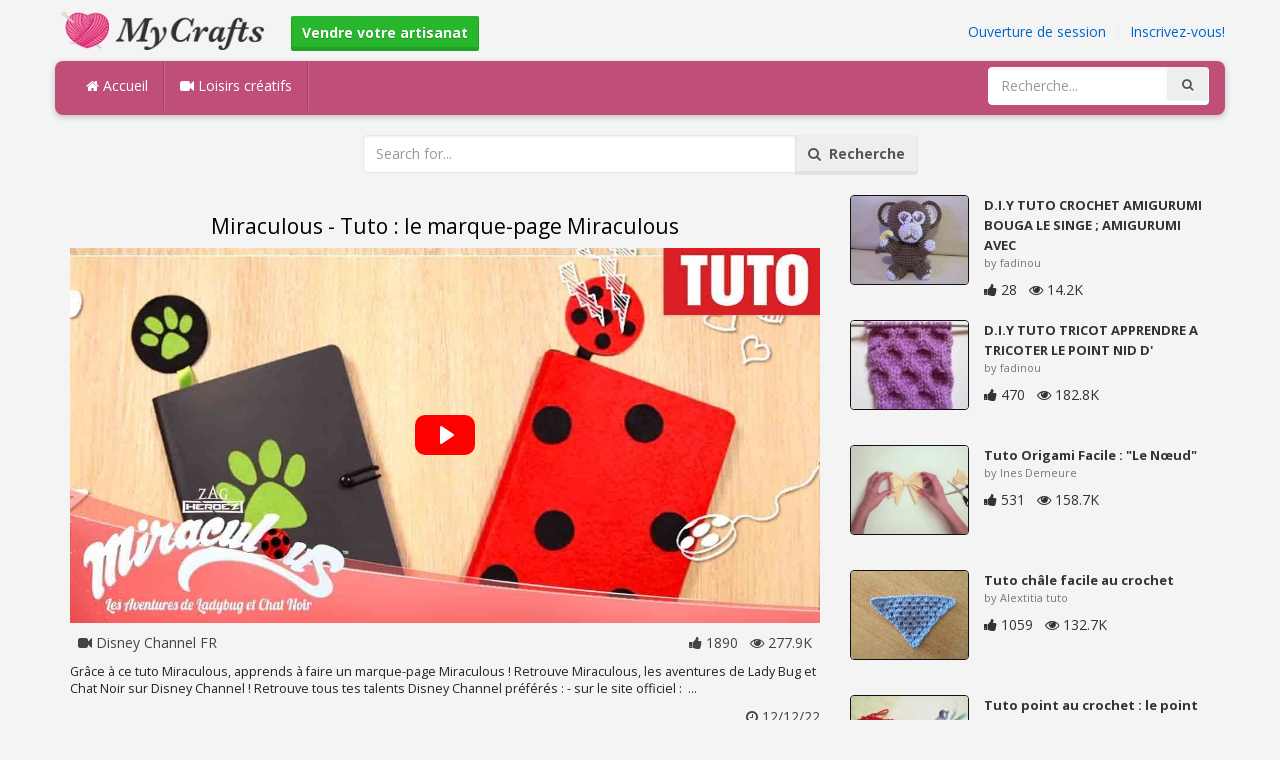

--- FILE ---
content_type: text/html; charset=utf-8
request_url: https://mycrafts.fr/diy/miraculous-tuto-le-marque-page-miraculous/
body_size: 4803
content:
<!DOCTYPE html><html lang="en"><head><meta http-equiv="Content-Type" content="text/html; charset=utf-8" /><meta http-equiv="X-UA-Compatible" content="IE=edge"><meta name="viewport" content="width=device-width, initial-scale=1, maximum-scale=1, user-scalable=no"><title>Miraculous - Tuto : le marque-page Miraculous</title><meta name="description" content="Miraculous - Tuto : le marque-page Miraculous. Grâce à ce tuto Miraculous, apprends à faire un marque-page Miraculous ! Retrouve Miraculous, les aventures de Lady Bug et Chat Noir sur Disney Channel ! Retrouve tous tes talents Disney Channel" /><meta name="keywords" content="Miraculous,Tuto,le,marque-page,Miraculous,Grâce,à,ce,tuto,Miraculous,apprends,à,faire,un,marque-page,Miraculous,!,Retrouve,Miraculous,les,aventures,de,Lady,Bug,et,Chat,Noir,sur,Disney,Channel,!,Retrouve,tous,tes,talents,Disney,Channel,préférés,sur,l" /><meta name="robots" content="noindex, nofollow"><meta name="googlebot" content="noindex">        <meta name="google-site-verification" content="PP7Utua_D8YarG_1IDtbAVa7kGDdO2RaWP84CSX0ZzI" /><link href="https://mycrafts.fr/mob.png" rel="apple-touch-icon-precomposed" /><link href="https://mycrafts.fr/favicon.ico" rel="icon" /><link href="https://mycrafts.fr/icon.png" sizes="192x192" rel="icon" /><link rel="apple-touch-icon" href="https://mycrafts.fr/icon.png"><link rel="apple-touch-icon" sizes="76x76" href="https://mycrafts.fr/76x76.png"><link rel="apple-touch-icon" sizes="120x120" href="https://mycrafts.fr/120x120.png"><link rel="apple-touch-icon" sizes="152x152" href="https://mycrafts.fr/152x152.png"><link rel="dns-prefetch" href="https://fonts.googleapis.com"><link rel="dns-prefetch" href="https://maxcdn.bootstrapcdn.com"><link rel="dns-prefetch" href="https://cdn.mycrafts.fr/cores/87/tpl/web">		<link rel="stylesheet" type="text/css" href="https://cdn.mycrafts.fr/cores/87/tpl/web/css/bootstrap2.css"><link rel="stylesheet" type="text/css" href="https://cdn.mycrafts.fr/cores/87/tpl/web/css_min/diy_detail.min.css">		        <meta name="generator" content="WordPress"><meta property="og:locale" content="fr-FR"><meta property="og:type" content="article"><meta property="og:title" content="Miraculous - Tuto : le marque-page Miraculous"><meta property="og:description" content="Grâce à ce tuto Miraculous, apprends à faire un marque-page Miraculous ! Retrouve Miraculous, les aventures de Lady Bug et Chat Noir sur Disney Channel ! Retrouve tous tes talents Disney Channel préférés : - sur le site officiel : ... . Tuto"><meta property="og:url" content="https://mycrafts.fr/diy/miraculous-tuto-le-marque-page-miraculous/"><meta property="og:site_name" content="MyCrafts.fr"><meta property="og:updated_time" content="2022-12-12T19:43:01+00:00"><meta property="og:image" content="https://cdn.mycrafts.fr/i/2/2/44/miraculous-tuto-le-u2rj-o.jpg"><meta property="article:publisher" content="Disney Channel FR"><meta property="article:author" content="Disney Channel FR"><meta property="article:section" content="DIY, Crafts, Handmade"><meta property="article:published_time" content="2022-12-11T04:24:09+00:00"><meta property="article:modified_time" content="2022-12-12T19:43:01+00:00"><meta property="article:tag" content="Tuto"><meta name="twitter:card" content="summary_large_image"><meta name="twitter:description" content="Grâce à ce tuto Miraculous, apprends à faire un marque-page Miraculous ! Retrouve Miraculous, les aventures de Lady Bug et Chat Noir sur Disney Channel ! Retrouve tous tes talents Disney Channel préférés : - sur le site officiel : ... . Tuto"><meta name="twitter:title" content="Miraculous - Tuto : le marque-page Miraculous"><meta name="twitter:site" content="@MyCraftscom"><meta name="twitter:image" content="https://cdn.mycrafts.fr/i/2/2/44/miraculous-tuto-le-u2rj-o.jpg"><meta name="twitter:creator" content="@MyCraftscom"></head><body role="document" >    
	<script>
		var config = {
			api_url: "https://admin.mycrafts.fr"
		};
	</script>
	<div class="header"><div class="container"><div class="row"><div class="col-md-6 col-sm-12 col-xs-12 header_left"><a href="https://mycrafts.fr" title="MyCrafts.fr" class="shop_logo"><img src="https://cdn.mycrafts.fr/cores/87/tpl/market/img/mycrafts.png" height="44" alt="MyCrafts.fr" title="MyCrafts.fr" /></a><a style="margin-left:20px;margin-top:5px" class="btn btn-success btn-sm" href="https://mycrafts.fr/sell"><b><i class="icon-shopping-cart" aria-hidden="true"></i> Vendre votre artisanat</b></a></div><div class="col-md-6 col-sm-12 col-xs-12 header_right"><a href="https://admin.mycrafts.fr/login" class="js_registration mc_link" data-type="login">Ouverture de session</a>&nbsp; | &nbsp;<a href="https://admin.mycrafts.fr/create" class="js_registration mc_link" data-type="register">Inscrivez-vous!</a></div></div></div></div><div class="container"><!-- Static navbar --><div class="row"><nav class="navbar mc_topmenu mc_btn_shadow hidden-xs"><div class="navbar-header"><button type="button" class="navbar-toggle collapsed" data-toggle="collapse" data-target="#navbar" aria-expanded="false" aria-controls="navbar"><span class="sr-only">Toggle navigation</span><span class="icon-bar"></span><span class="icon-bar"></span><span class="icon-bar"></span></button>          </div><div id="navbar" class="navbar-collapse collapse"><ul class="nav navbar-nav">              <li class="active"><a href="https://mycrafts.fr" style="border-left:none;"><i class="fa fa-home"></i> Accueil</a></li><li><a href="https://mycrafts.fr/diy"><i class="fa fa-video-camera"></i> Loisirs créatifs</a></li><li style="border-left:1px solid #c76489;padding-bottom:15px;padding-top:15px;">&nbsp;</li></ul><ul class="nav navbar-nav navbar-right"><li><form class="navbar-form" role="search" action="https://mycrafts.fr"><input type="hidden" value="1" name="search"><div class="input-group"><input type="text" class="form-control" placeholder="Recherche..." name="q" value=""><div class="input-group-btn"><button class="btn btn-default" type="submit"><i class="fa fa-search"></i></button></div></div></form></li></ul></div><!--/.nav-collapse --><!--/.container-fluid --></nav></div></div> <!-- /container --><div class="container"><form target="_self" method="get" name="search_form">		<input name="search" type="hidden" value="1" /><div class="row"><div class="col-lg-3"></div><div class="col-lg-6"><div class="input-group"><input type="text" name="q" class="form-control" id="search_q" placeholder="Search for..." value=""><span class="input-group-btn"><button class="btn btn-default" type="submit" id="search_button"><i class="fa fa-search"></i>&nbsp; Recherche</button></span></div><!-- /input-group --></div><!-- /.col-lg-6 --><div class="col-lg-3"></div></div></form><!-- /.row --></div><br /><div class="container detail"><div class="row"><div class="col-md-8">						<div class="c"></div><center><h1>Miraculous - Tuto : le marque-page Miraculous</h1></center><script>config.plyr_js = 'https://cdn.mycrafts.fr/cores/87/tpl/web/js/plyr.js';config.plyr_css = 'https://cdn.mycrafts.fr/cores/87/tpl/web/css/plyr.css';
				document.addEventListener('DOMContentLoaded', function() {
					init_player({
						id: '#js_video_player',video_poster: 'https://cdn.mycrafts.fr/i/2/2/44/miraculous-tuto-le-u2rj-o.jpg',title: "Miraculous - Tuto : le marque-page Miraculous",video_provider: 'youtube',video_id: 'FIJXN3BJarg'
					});
				});
			</script>
			<div id="js_video_player" style="width:100%"><img src="https://cdn.mycrafts.fr/i/2/2/44/miraculous-tuto-le-u2rj-o.jpg" alt="Miraculous - Tuto : le marque-page Miraculous" class="img-responsive " id="detail_img" /></div><div class="c"></div><div class="row" style="margin-bottom:10px;margin-top:10px;"><div class="col-xs-6">&nbsp; <i class="fa fa-video-camera"></i> Disney Channel FR</div><div class="col-xs-6" style="text-align: right"><i class="fa fa-thumbs-up"></i> 1890 &nbsp; <i class="fa fa-eye"></i> 277.9K &nbsp;</div></div><div class="c"></div><p>Grâce à ce tuto Miraculous, apprends à faire un marque-page Miraculous ! 
Retrouve Miraculous, les aventures de Lady Bug et Chat Noir sur Disney Channel !

Retrouve tous tes talents Disney Channel préférés :
- sur le site officiel : &nbsp;...&nbsp;</p><div style="float:right;"><i class="fa fa-clock-o" aria-hidden="true"></i> <time datetime="2022-12-12" itemprop="datePublished" pubdate="">12/12/22</time></div><div class="c"></div><font style="font-weight:bold">Étiquettes:</font><br /><a class="btn btn-default btn-xs" title="Tuto" href="https://mycrafts.fr/-tuto">Tuto</a> &nbsp;<br /><br /><br />									<div id="share_buttons" title="Miraculous%20-%20Tuto%20%3A%20le%20marque-page%20Miraculous" url="https%3A%2F%2Fmycrafts.fr%2Fdiy%2Fmiraculous-tuto-le-marque-page-miraculous%2F" media_url="https%3A%2F%2Fcdn.mycrafts.fr%2Fi%2F2%2F2%2F44%2Fmiraculous-tuto-le-u2rj-o.jpg" lang="fr" > </div><button type="button" style="float:right;" class="btn btn-default btn-xs js_report" data-item_id="5178242" data-source_id="1"><i class="fa fa-exclamation-triangle"></i>&nbsp;&nbsp;Report this item</button><div class="c"></div><div id="add_new_comment"><a href="https://admin.mycrafts.fr/profile/login">Ouverture de session</a> Pour laisser un commentaire</div></div><div class="col-md-4"><div class="row nextmedia">

		 	<a href="https://mycrafts.fr/diy/d-i-y-tuto-crochet-amigurumi-bouga-le-singe-amigurumi-avec-patron-petit-animaux-au-crochet/" title="D.I.Y TUTO CROCHET AMIGURUMI BOUGA LE SINGE ; AMIGURUMI AVEC PATRON (petit animaux au crochet)">
		
	
			<div class="col-xs-12 col-sm-12 col-md-12" style="color: #333;">


									<img src="https://cdn.mycrafts.fr/i/1/2/10/d-i-y-tuto-crochet-amigurumi-by28-m.jpg" alt="D.I.Y TUTO CROCHET AMIGURUMI BOUGA LE SINGE ; AMIGURUMI AVEC PATRON (petit animaux au crochet)" style="height:90px;float: left; margin: 0px 15px 15px 0px;border-radius:4px;border:1px solid #111 ;" data-pin-nopin="true" />
								
				
				<a href="https://mycrafts.fr/diy/d-i-y-tuto-crochet-amigurumi-bouga-le-singe-amigurumi-avec-patron-petit-animaux-au-crochet/" style="color: #333;
    font-size: 13px;
    font-weight: bold;line-height: 1.2;
    margin-bottom: 2px;
    max-height: 2.4em;
    overflow: hidden;height: 1.4em;
    line-height: 1.4em;
    " title="D.I.Y TUTO CROCHET AMIGURUMI BOUGA LE SINGE ; AMIGURUMI AVEC PATRON (petit animaux au crochet)">D.I.Y TUTO CROCHET AMIGURUMI BOUGA LE SINGE ; AMIGURUMI AVEC</a>
				<p style=" color: #777;
    font-size: 11px;">by fadinou</p>
    
    <i class="fa fa-thumbs-up"></i> 28 &nbsp; <i class="fa fa-eye"></i> 14.2K
			</div>
			<div class="c"></div>
   <br /><div class="c"></div>
    
    </a>
		 	<a href="https://mycrafts.fr/diy/d-i-y-tuto-tricot-apprendre-a-tricoter-le-point-nid-d-abeille-point-de-tricot-fantaisie-irlandais/" title="D.I.Y TUTO TRICOT APPRENDRE A TRICOTER LE POINT NID D&#039; ABEILLE POINT DE TRICOT FANTAISIE IRLANDAIS">
		
	
			<div class="col-xs-12 col-sm-12 col-md-12" style="color: #333;">


									<img src="https://cdn.mycrafts.fr/i/1/2/9/d-i-y-tuto-tricot-apprendre-a-bxG1-m.jpg" alt="D.I.Y TUTO TRICOT APPRENDRE A TRICOTER LE POINT NID D&#039; ABEILLE POINT DE TRICOT FANTAISIE IRLANDAIS" style="height:90px;float: left; margin: 0px 15px 15px 0px;border-radius:4px;border:1px solid #111 ;" data-pin-nopin="true" />
								
				
				<a href="https://mycrafts.fr/diy/d-i-y-tuto-tricot-apprendre-a-tricoter-le-point-nid-d-abeille-point-de-tricot-fantaisie-irlandais/" style="color: #333;
    font-size: 13px;
    font-weight: bold;line-height: 1.2;
    margin-bottom: 2px;
    max-height: 2.4em;
    overflow: hidden;height: 1.4em;
    line-height: 1.4em;
    " title="D.I.Y TUTO TRICOT APPRENDRE A TRICOTER LE POINT NID D&#039; ABEILLE POINT DE TRICOT FANTAISIE IRLANDAIS">D.I.Y TUTO TRICOT APPRENDRE A TRICOTER LE POINT NID D&#039;</a>
				<p style=" color: #777;
    font-size: 11px;">by fadinou</p>
    
    <i class="fa fa-thumbs-up"></i> 470 &nbsp; <i class="fa fa-eye"></i> 182.8K
			</div>
			<div class="c"></div>
   <br /><div class="c"></div>
    
    </a>
		 	<a href="https://mycrafts.fr/diy/tuto-origami-facile-le-nc593ud/" title="Tuto Origami Facile :  &quot;Le Nœud&quot;">
		
	
			<div class="col-xs-12 col-sm-12 col-md-12" style="color: #333;">


									<img src="https://cdn.mycrafts.fr/i/1/1/67/tuto-origami-facile-le-R3M-m.jpg" alt="Tuto Origami Facile :  &quot;Le Nœud&quot;" style="height:90px;float: left; margin: 0px 15px 15px 0px;border-radius:4px;border:1px solid #111 ;" data-pin-nopin="true" />
								
				
				<a href="https://mycrafts.fr/diy/tuto-origami-facile-le-nc593ud/" style="color: #333;
    font-size: 13px;
    font-weight: bold;line-height: 1.2;
    margin-bottom: 2px;
    max-height: 2.4em;
    overflow: hidden;height: 1.4em;
    line-height: 1.4em;
    " title="Tuto Origami Facile :  &quot;Le Nœud&quot;">Tuto Origami Facile :  &quot;Le Nœud&quot;</a>
				<p style=" color: #777;
    font-size: 11px;">by Ines Demeure</p>
    
    <i class="fa fa-thumbs-up"></i> 531 &nbsp; <i class="fa fa-eye"></i> 158.7K
			</div>
			<div class="c"></div>
   <br /><div class="c"></div>
    
    </a>
		 	<a href="https://mycrafts.fr/diy/tuto-cha-le-facile-au-crochet/" title="Tuto châle facile au crochet">
		
	
			<div class="col-xs-12 col-sm-12 col-md-12" style="color: #333;">


									<img src="https://cdn.mycrafts.fr/i/1/5/39/tuto-cha-le-facile-au-crochet-fBRb-m.jpg" alt="Tuto châle facile au crochet" style="height:90px;float: left; margin: 0px 15px 15px 0px;border-radius:4px;border:1px solid #111 ;" data-pin-nopin="true" />
								
				
				<a href="https://mycrafts.fr/diy/tuto-cha-le-facile-au-crochet/" style="color: #333;
    font-size: 13px;
    font-weight: bold;line-height: 1.2;
    margin-bottom: 2px;
    max-height: 2.4em;
    overflow: hidden;height: 1.4em;
    line-height: 1.4em;
    " title="Tuto châle facile au crochet">Tuto châle facile au crochet</a>
				<p style=" color: #777;
    font-size: 11px;">by Alextitia tuto</p>
    
    <i class="fa fa-thumbs-up"></i> 1059 &nbsp; <i class="fa fa-eye"></i> 132.7K
			</div>
			<div class="c"></div>
   <br /><div class="c"></div>
    
    </a>
		 	<a href="https://mycrafts.fr/diy/tuto-point-au-crochet-le-point-judith-francais/" title="Tuto point au crochet : le point JUDITH ( français )">
		
	
			<div class="col-xs-12 col-sm-12 col-md-12" style="color: #333;">


									<img src="https://cdn.mycrafts.fr/i/1/6/89/tuto-point-au-crochet-le-point-h79p-m.jpg" alt="Tuto point au crochet : le point JUDITH ( français )" style="height:90px;float: left; margin: 0px 15px 15px 0px;border-radius:4px;border:1px solid #111 ;" data-pin-nopin="true" />
								
				
				<a href="https://mycrafts.fr/diy/tuto-point-au-crochet-le-point-judith-francais/" style="color: #333;
    font-size: 13px;
    font-weight: bold;line-height: 1.2;
    margin-bottom: 2px;
    max-height: 2.4em;
    overflow: hidden;height: 1.4em;
    line-height: 1.4em;
    " title="Tuto point au crochet : le point JUDITH ( français )">Tuto point au crochet : le point JUDITH ( français )</a>
				<p style=" color: #777;
    font-size: 11px;">by moumoun vosgienne</p>
    
    <i class="fa fa-thumbs-up"></i> 136 &nbsp; <i class="fa fa-eye"></i> 16.6K
			</div>
			<div class="c"></div>
   <br /><div class="c"></div>
    
    </a>
		 	<a href="https://mycrafts.fr/diy/le-napolitain-tuto-fimo-english-subtitles/" title="Le Napolitain (Tuto Fimo) [English subtitles]">
		
	
			<div class="col-xs-12 col-sm-12 col-md-12" style="color: #333;">


									<img src="https://cdn.mycrafts.fr/i/1/7/10/le-napolitain-tuto-fimo-hP45-m.jpg" alt="Le Napolitain (Tuto Fimo) [English subtitles]" style="height:90px;float: left; margin: 0px 15px 15px 0px;border-radius:4px;border:1px solid #111 ;" data-pin-nopin="true" />
								
				
				<a href="https://mycrafts.fr/diy/le-napolitain-tuto-fimo-english-subtitles/" style="color: #333;
    font-size: 13px;
    font-weight: bold;line-height: 1.2;
    margin-bottom: 2px;
    max-height: 2.4em;
    overflow: hidden;height: 1.4em;
    line-height: 1.4em;
    " title="Le Napolitain (Tuto Fimo) [English subtitles]">Le Napolitain (Tuto Fimo) [English subtitles]</a>
				<p style=" color: #777;
    font-size: 11px;">by Madame Patachou</p>
    
    <i class="fa fa-thumbs-up"></i> 0 &nbsp; <i class="fa fa-eye"></i> 185.1K
			</div>
			<div class="c"></div>
   <br /><div class="c"></div>
    
    </a>
		 	<a href="https://mycrafts.fr/diy/tuto-cha-le-cheche-au-crochet-point-salomon/" title="Tuto châle, chèche au crochet point salomon">
		
	
			<div class="col-xs-12 col-sm-12 col-md-12" style="color: #333;">


									<img src="https://cdn.mycrafts.fr/i/1/7/77/tuto-cha-le-cheche-au-crochet-iEXE-m.jpg" alt="Tuto châle, chèche au crochet point salomon" style="height:90px;float: left; margin: 0px 15px 15px 0px;border-radius:4px;border:1px solid #111 ;" data-pin-nopin="true" />
								
				
				<a href="https://mycrafts.fr/diy/tuto-cha-le-cheche-au-crochet-point-salomon/" style="color: #333;
    font-size: 13px;
    font-weight: bold;line-height: 1.2;
    margin-bottom: 2px;
    max-height: 2.4em;
    overflow: hidden;height: 1.4em;
    line-height: 1.4em;
    " title="Tuto châle, chèche au crochet point salomon">Tuto châle, chèche au crochet point salomon</a>
				<p style=" color: #777;
    font-size: 11px;">by Alextitia Tuto Crochet</p>
    
    <i class="fa fa-thumbs-up"></i> 232 &nbsp; <i class="fa fa-eye"></i> 18.4K
			</div>
			<div class="c"></div>
   <br /><div class="c"></div>
    
    </a>
	
</div>
</div></div><div class="row" style="margin-top:20px;"><div class="col-lg-12 banner_card mc_txt_shadow" style="text-align:left;padding-top:0px;padding-bottom:10px;">		<a class="btn btn-success" href="https://mycrafts.fr/sell"><b><i class="fa fa-shopping-cart" aria-hidden="true"></i> Vendre votre artisanat - Ouvrir un Magasin</b></a> - <span style="color:#3e8f3e">Gratuitement</span></div><div class="col-lg-2 col-md-3 col-sm-4 col-xs-6 item_card"><div class="item_detail"><a title="sac en toile" href="https://mycrafts.fr/sac-en-toile-3832" class="link_grey"><img src="https://cdn.mycrafts.fr/i/1/8/74/sac-en-toile-jWqi-m.jpg" alt="sac en toile" title="sac en toile" class="item_img" data-pin-nopin="true"><div class="item_title">sac en toile</div></a><div class="item_img_price item_right"><span class="price_wrapper"><span data-value="42.00" class="price_value" title=" $ 42 (USD)"><span class="csymbol text-gray-400" title="USD">$</span>42</span></span></div></div></div><div class="col-lg-2 col-md-3 col-sm-4 col-xs-6 item_card"><div class="item_detail"><a title="Sac marine/beige" href="https://mycrafts.fr/sac-marine-beige-1491" class="link_grey"><img src="https://cdn.mycrafts.fr/i/1/8/15/sac-marine-beige-jjBw-m.jpg" alt="Sac marine/beige" title="Sac marine/beige" class="item_img" data-pin-nopin="true"><div class="item_title">Sac marine/beige</div></a><div class="item_img_price item_right"><span class="price_wrapper"><span data-value="28.31" class="price_value" title="25 €  (EUR)">25<span class="csymbol text-gray-400" title="EUR">€</span></span></span></div></div></div><div class="col-lg-2 col-md-3 col-sm-4 col-xs-6 item_card"><div class="item_detail"><a title="Bonnet en Laine fait Maison - &quot;Vagues&quot;" href="https://mycrafts.fr/bonnet-en-laine-fait-maison-vagues-4193" class="link_grey"><img src="https://cdn.mycrafts.fr/i/1/8/97/bonnet-en-laine-fait-maison-koXp-m.jpg" alt="Bonnet en Laine fait Maison - &quot;Vagues&quot;" title="Bonnet en Laine fait Maison - &quot;Vagues&quot;" class="item_img" data-pin-nopin="true"><div class="item_title">Bonnet en Laine fait Maison - &quot;Vagues&quot;</div></a><div class="item_img_price item_right"><span class="price_wrapper"><span data-value="25.00" class="price_value" title=" $ 25 (USD)"><span class="csymbol text-gray-400" title="USD">$</span>25</span></span></div></div></div><div class="col-lg-2 col-md-3 col-sm-4 col-xs-6 item_card"><div class="item_detail"><a title="chèche tous doux" href="https://mycrafts.fr/cheche-tous-doux-1384" class="link_grey"><img src="https://cdn.mycrafts.fr/i/1/7/75/cheche-tous-doux-iD8C-m.jpg" alt="chèche tous doux" title="chèche tous doux" class="item_img" data-pin-nopin="true"><div class="item_title">chèche tous doux</div></a><div class="item_img_price item_right"><span class="price_wrapper"><span data-value="25.00" class="price_value" title="25 €  (EUR)">25<span class="csymbol text-gray-400" title="EUR">€</span></span></span></div></div></div><div class="col-lg-2 col-md-3 col-sm-4 col-xs-6 item_card"><div class="item_detail"><a title="Petit sac soirée" href="https://mycrafts.fr/petit-sac-soiree-1483" class="link_grey"><img src="https://cdn.mycrafts.fr/i/1/8/15/petit-sac-soiree-jj99-m.jpg" alt="Petit sac soirée" title="Petit sac soirée" class="item_img" data-pin-nopin="true"><div class="item_title">Petit sac soirée</div></a><div class="item_img_price item_right"><span class="price_wrapper"><span data-value="24.92" class="price_value" title="22 €  (EUR)">22<span class="csymbol text-gray-400" title="EUR">€</span></span></span></div></div></div><div class="col-lg-2 col-md-3 col-sm-4 col-xs-6 item_card"><div class="item_detail"><a title="housse telephone" href="https://mycrafts.fr/housse-telephone-1390" class="link_grey"><img src="https://cdn.mycrafts.fr/i/1/7/75/housse-telephone-iDZr-m.jpg" alt="housse telephone" title="housse telephone" class="item_img" data-pin-nopin="true"><div class="item_title">housse telephone</div></a><div class="item_img_price item_right"><span class="price_wrapper"><span data-value="8.00" class="price_value" title="8 €  (EUR)">8<span class="csymbol text-gray-400" title="EUR">€</span></span></span></div></div></div></div></div>
<div class="container footer"><div class="row"><div class="col-sm-8" style="text-align:left;"> MyCrafts.fr v2.1 - All images & DIY © their respective owners - <a href="https://mycrafts.fr/legal/privacy">Privacy</a> - <a href="https://mycrafts.fr/legal/terms">Terms of Use</a> - <a href="https://admin.mycrafts.fr/contact" style="font-weight:bold;">Support de contact</a><br /></div></div><script id="js_tpl_modal" type="text/html"><div class="js_popup_header"><div class="popup_swipe_down"><div class="swipe_down_over"></div></div><div class="md_popup_header js_header_btn"></div></div><!--by default display is flex, but we can add class "display_block"--><div class="js_md_popup_body md_popup_body display_block"><%=content%></div><div class="md_popup_buttons js_footer_btn"></div></script>	<script type="text/javascript" src="https://cdn.mycrafts.fr/cores/87/tpl/web/js/jquery-1.11.3.min.js"></script><script type="text/javascript" src="https://cdn.mycrafts.fr/cores/87/tpl/web/js/bootstrap.min.js"></script><script type="text/javascript" src="https://cdn.mycrafts.fr/cores/87/tpl/web/js_min/diy_detail.min.js"></script><link rel="stylesheet" href="https://maxcdn.bootstrapcdn.com/font-awesome/4.5.0/css/font-awesome.min.css"><script defer src="https://static.cloudflareinsights.com/beacon.min.js/vcd15cbe7772f49c399c6a5babf22c1241717689176015" integrity="sha512-ZpsOmlRQV6y907TI0dKBHq9Md29nnaEIPlkf84rnaERnq6zvWvPUqr2ft8M1aS28oN72PdrCzSjY4U6VaAw1EQ==" data-cf-beacon='{"version":"2024.11.0","token":"dbdcfa2494b944459c79dab06014c0d4","r":1,"server_timing":{"name":{"cfCacheStatus":true,"cfEdge":true,"cfExtPri":true,"cfL4":true,"cfOrigin":true,"cfSpeedBrain":true},"location_startswith":null}}' crossorigin="anonymous"></script>
</body></html>